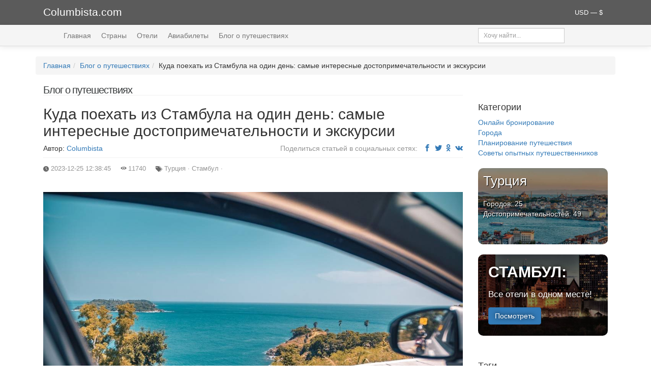

--- FILE ---
content_type: text/html; charset=UTF-8
request_url: https://www.columbista.com/ru/blog/chto-posmotret-okolo-stambula-dostoprimechatelnosti-pljazhi-goroda-priroda
body_size: 21923
content:
    <!DOCTYPE html>
    <html lang="ru-RU" prefix="og: https://ogp.me/ns# article: https://ogp.me/ns/article# profile: https://ogp.me/ns/profile# fb: https://ogp.me/ns/fb#">
    <head>
        <meta charset="UTF-8">
        <meta name="viewport" content="width=device-width, initial-scale=1">
        <meta name="csrf-param" content="_csrf">
<meta name="csrf-token" content="B9u_WapPWWDjRRhDZGcFGK8LuQQpeqPVWCKoxkSJM_Rh6NMs-hlhV9EzX3A3DHJbnz7edEFX4ZYzF8GFIflspQ==">
        <title>Что посмотреть около Стамбула: достопримечательности, пляжи, города, природа – блог о путешествиях</title>
        <link rel="icon" type="image/x-icon" href="/favicon.ico">
        <link rel="alternate" type="application/rss+xml"
              title="Последние статьи Columbista.com" href="/rss">
        <meta property="fb:app_id" content="1527843540858095">
        <meta property="fb:pages" content="516785735153013">
        <meta property="og:site_name" content="Columbista">
        <meta property="twitter:site" content="@columbista">

        <!-- Google tag (gtag.js) -->
        <script async src="https://www.googletagmanager.com/gtag/js?id=UA-8737052-15"></script>
        <script>
            window.dataLayer = window.dataLayer || [];
            function gtag(){dataLayer.push(arguments);}
            gtag('js', new Date());

            gtag('config', 'UA-8737052-15');
        </script>

        <meta name="description" content="Куда поехать из Стамбула: Принцевы острова, Ялова, Троя">
<meta name="keywords" content="куда поехать из Стамбула на один день что посмотреть около Стамбула достопримечательности недалеко от Стамбула пляжи Стамбула куда поехать на море из Стамбула хорошие пляжи около Стамбула Принцевы острова курорт Ялова поездка в Трою">
<meta property="og:type" content="article">
<meta property="og:url" content="https://www.columbista.com/ru/blog/chto-posmotret-okolo-stambula-dostoprimechatelnosti-pljazhi-goroda-priroda">
<meta property="article:author" content="https://www.facebook.com/columbista/">
<meta property="article:published_time" content="2020-09-17 09:56:35">
<meta property="article:modified_time" content="2023-12-25 12:38:45">
<meta property="article:tag" content="Турция">
<meta property="article:tag" content="Стамбул">
<meta property="og:title" content="Куда поехать из Стамбула на один день: самые интересные достопримечательности и экскурсии">
<meta property="og:description" content="Куда поехать из Стамбула: Принцевы острова, Ялова, Троя">
<meta property="twitter:type" content="article">
<meta property="twitter:card" content="summary_large_image">
<meta property="twitter:title" content="Куда поехать из Стамбула на один день: самые интересные достопримечательности и экскурсии">
<meta property="twitter:description" content="Куда поехать из Стамбула: Принцевы острова, Ялова, Троя">
<meta property="og:image" content="https://st-img.columbista.com/data/blog/326/middle_chto-posmotret-okolo-stambula-dostoprimechatelnosti-pljazhi-goroda-priroda.jpg">
<meta property="twitter:image" content="https://st-img.columbista.com/data/blog/326/middle_chto-posmotret-okolo-stambula-dostoprimechatelnosti-pljazhi-goroda-priroda.jpg">
<link href="https://www.columbista.com/ru/blog/chto-posmotret-okolo-stambula-dostoprimechatelnosti-pljazhi-goroda-priroda" rel="canonical">
<link href="https://use.fontawesome.com/releases/v5.9.0/css/all.css" rel="stylesheet">
<link href="/assets/css-compress/baa9c2cbbaea73544b750a45e7736901.css?v=1746560893" rel="stylesheet">    </head>
    <body>
        <div class="wrap">
        <!--noindex-->
        <div class="header_logo">
            <div class="container">
                <div class="col-md-6 col-sm-9 col-xs-7">
                    <a id="logo" href="/" rel="nofollow">Columbista.com</a>                </div>
                <div class="col-md-6 col-sm-3 col-xs-5">
                    <div class="currency_selector dropdown">
                        <div>
                        <a class="dropdown-toggle" data-toggle="dropdown" href="#" role="button" aria-haspopup="true" aria-expanded="false">
                            USD — $                        </a>
                        <ul class="dropdown-menu dropdown-menu-right currenciesMenu">

                                                            <li id="BYN" >
                                    <b>BYN</b> — BYN                                </li>
                                                            <li id="EUR" >
                                    <b>EUR</b> — €                                </li>
                                                            <li id="RUB" >
                                    <b>RUB</b> — руб.                                </li>
                                                            <li id="UAH" >
                                    <b>UAH</b> — грн.                                </li>
                                                            <li id="USD" class="active">
                                    <b>USD</b> — $                                </li>
                            
                        </ul>
                        </div>
                    </div>
                </div>
            </div>
        </div>
        <!--/noindex-->

        <div class="main-container">

            <div class="header-menu">
                <div class="container">
                    <div class="col-lg-9 col-md-8 col-sm-8 col-xs-12">
                        <ul class="main-menu" id="mainMenu" itemscope="itemscope" itemtype="http://schema.org/SiteNavigationElement">
                            <li><a href="/" rel="nofollow">Главная</a></li>
                            <li><a href="/ru/countries" rel="nofollow">Страны</a></li>
                            <li><a href="/ru/hotels" rel="nofollow">Отели</a></li>
                            <li><a href="/ru/aviatickets" rel="nofollow">Авиабилеты</a></li>
                            <li><a href="/ru/blog" rel="nofollow">Блог о путешествиях</a></li>
                        </ul>
                    </div>
                    <div class="col-lg-3 col-md-4 col-sm-4 hidden-xs">

                        <div class="input-group input-group-sm search">
                            <input type="text" class="form-control" id="header_search" placeholder="Хочу найти...">
                        </div>

                    </div>

                </div>
            </div>

            <br>
            <div class="container">

                
                <ul class="breadcrumb" itemscope="" itemtype="http://schema.org/BreadcrumbList"><li itemprop="itemListElement" itemscope itemtype="http://schema.org/ListItem"><span itemprop="name"><a href="/" rel="nofollow">Главная</a></span><meta itemprop="position" content="1" /><link itemprop="item" href="https://www.columbista.com" /></li><li itemprop="itemListElement" itemscope itemtype="http://schema.org/ListItem"><span itemprop="name"><a href="/ru/blog" rel="nofollow">Блог о путешествиях</a></span><meta itemprop="position" content="2" /><link itemprop="item" href="https://www.columbista.com/ru/blog" /></li><li itemprop="itemListElement" itemscope itemtype="http://schema.org/ListItem"><span itemprop="name">Куда поехать из Стамбула на один день: самые интересные достопримечательности и экскурсии</span><meta itemprop="position" content="3" /><link itemprop="item" href="https://www.columbista.com/ru/blog/chto-posmotret-okolo-stambula-dostoprimechatelnosti-pljazhi-goroda-priroda" /></li></ul>                            </div>

            

<div class="container" itemscope itemtype="http://schema.org/BlogPosting">
    <meta itemprop="inLanguage" content="ru-RU">
    <meta itemprop="name" content="Блог о путешествиях">
    <meta itemprop="datePublished" content="2020-09-17">
    <meta itemprop="dateCreated" content="2020-09-17">
    <link itemprop="schemaVersion" href="http://schema.org/version/3.3/">
    <link itemprop="url" href="https://www.columbista.com/ru/blog/chto-posmotret-okolo-stambula-dostoprimechatelnosti-pljazhi-goroda-priroda">
    <span itemprop="author" itemscope itemtype="http://schema.org/Person">
        <meta itemprop="name" content="Columbista">
    </span>
    <span itemprop="publisher" itemscope itemtype="http://schema.org/Organization">
        <meta itemprop="name" content="Columbista">
        <span itemprop="logo" itemscope itemtype="http://schema.org/ImageObject">
            <link itemprop="url" href="//st-img.columbista.com/img/columbista-logo.png">
            <link itemprop="thumbnail" href="//st-img.columbista.com/img/columbista-logo.png">
        </span>
    </span>
    

    <link itemprop="mainEntityOfPage" href="https://www.columbista.com/ru/blog/chto-posmotret-okolo-stambula-dostoprimechatelnosti-pljazhi-goroda-priroda">
    <div class="blog col-md-9">
        <h4>Блог о путешествиях</h4>


        <div class="post clearfix"><div class="blog_header">
                <h1 itemprop="headline">Куда поехать из Стамбула на один день: самые интересные достопримечательности и экскурсии</h1>

                <div class="post-meta">
                    <div class="row header-view">
                        <div class="col-md-4 col-sm-4">
                            Автор: <a href="/ru/blog/author/1" rel="nofollow">Columbista</a>                        </div>
                        <div class="col-md-8 col-sm-8 social-share">
                            Поделиться статьей в социальных сетях:
                            <!--noindex--><span><a class="social-network" href="http://www.facebook.com/sharer.php?u=https%3A%2F%2Fwww.columbista.com%2Fru%2Fblog%2Fchto-posmotret-okolo-stambula-dostoprimechatelnosti-pljazhi-goroda-priroda" rel="noopener" target="_blank"><i class="si si-facebook"></i></a><a class="social-network" href="http://twitter.com/share?url=https%3A%2F%2Fwww.columbista.com%2Fru%2Fblog%2Fchto-posmotret-okolo-stambula-dostoprimechatelnosti-pljazhi-goroda-priroda&amp;text=%D0%9A%D1%83%D0%B4%D0%B0+%D0%BF%D0%BE%D0%B5%D1%85%D0%B0%D1%82%D1%8C+%D0%B8%D0%B7+%D0%A1%D1%82%D0%B0%D0%BC%D0%B1%D1%83%D0%BB%D0%B0%3A+%D0%9F%D1%80%D0%B8%D0%BD%D1%86%D0%B5%D0%B2%D1%8B+%D0%BE%D1%81%D1%82%D1%80%D0%BE%D0%B2%D0%B0%2C+%D0%AF%D0%BB%D0%BE%D0%B2%D0%B0%2C+%D0%A2%D1%80%D0%BE%D1%8F&amp;via=columbista" rel="noopener" target="_blank"><i class="si si-twitter"></i></a><a class="social-network" href="https://connect.ok.ru/offer?url=https%3A%2F%2Fwww.columbista.com%2Fru%2Fblog%2Fchto-posmotret-okolo-stambula-dostoprimechatelnosti-pljazhi-goroda-priroda&amp;title=%D0%9A%D1%83%D0%B4%D0%B0+%D0%BF%D0%BE%D0%B5%D1%85%D0%B0%D1%82%D1%8C+%D0%B8%D0%B7+%D0%A1%D1%82%D0%B0%D0%BC%D0%B1%D1%83%D0%BB%D0%B0+%D0%BD%D0%B0+%D0%BE%D0%B4%D0%B8%D0%BD+%D0%B4%D0%B5%D0%BD%D1%8C%3A+%D1%81%D0%B0%D0%BC%D1%8B%D0%B5+%D0%B8%D0%BD%D1%82%D0%B5%D1%80%D0%B5%D1%81%D0%BD%D1%8B%D0%B5+%D0%B4%D0%BE%D1%81%D1%82%D0%BE%D0%BF%D1%80%D0%B8%D0%BC%D0%B5%D1%87%D0%B0%D1%82%D0%B5%D0%BB%D1%8C%D0%BD%D0%BE%D1%81%D1%82%D0%B8+%D0%B8+%D1%8D%D0%BA%D1%81%D0%BA%D1%83%D1%80%D1%81%D0%B8%D0%B8&amp;description=%D0%9A%D1%83%D0%B4%D0%B0+%D0%BF%D0%BE%D0%B5%D1%85%D0%B0%D1%82%D1%8C+%D0%B8%D0%B7+%D0%A1%D1%82%D0%B0%D0%BC%D0%B1%D1%83%D0%BB%D0%B0%3A+%D0%9F%D1%80%D0%B8%D0%BD%D1%86%D0%B5%D0%B2%D1%8B+%D0%BE%D1%81%D1%82%D1%80%D0%BE%D0%B2%D0%B0%2C+%D0%AF%D0%BB%D0%BE%D0%B2%D0%B0%2C+%D0%A2%D1%80%D0%BE%D1%8F&amp;imageUrl=https%3A%2F%2Fst-img.columbista.com%2Fdata%2Fblog%2F326%2Fmiddle_chto-posmotret-okolo-stambula-dostoprimechatelnosti-pljazhi-goroda-priroda.jpg" rel="noopener" target="_blank"><i class="si si-odnoklassniki"></i></a><a class="social-network" href="http://vk.com/share.php?url=https%3A%2F%2Fwww.columbista.com%2Fru%2Fblog%2Fchto-posmotret-okolo-stambula-dostoprimechatelnosti-pljazhi-goroda-priroda&amp;title=%D0%9A%D1%83%D0%B4%D0%B0+%D0%BF%D0%BE%D0%B5%D1%85%D0%B0%D1%82%D1%8C+%D0%B8%D0%B7+%D0%A1%D1%82%D0%B0%D0%BC%D0%B1%D1%83%D0%BB%D0%B0+%D0%BD%D0%B0+%D0%BE%D0%B4%D0%B8%D0%BD+%D0%B4%D0%B5%D0%BD%D1%8C%3A+%D1%81%D0%B0%D0%BC%D1%8B%D0%B5+%D0%B8%D0%BD%D1%82%D0%B5%D1%80%D0%B5%D1%81%D0%BD%D1%8B%D0%B5+%D0%B4%D0%BE%D1%81%D1%82%D0%BE%D0%BF%D1%80%D0%B8%D0%BC%D0%B5%D1%87%D0%B0%D1%82%D0%B5%D0%BB%D1%8C%D0%BD%D0%BE%D1%81%D1%82%D0%B8+%D0%B8+%D1%8D%D0%BA%D1%81%D0%BA%D1%83%D1%80%D1%81%D0%B8%D0%B8&amp;description=%D0%9A%D1%83%D0%B4%D0%B0+%D0%BF%D0%BE%D0%B5%D1%85%D0%B0%D1%82%D1%8C+%D0%B8%D0%B7+%D0%A1%D1%82%D0%B0%D0%BC%D0%B1%D1%83%D0%BB%D0%B0%3A+%D0%9F%D1%80%D0%B8%D0%BD%D1%86%D0%B5%D0%B2%D1%8B+%D0%BE%D1%81%D1%82%D1%80%D0%BE%D0%B2%D0%B0%2C+%D0%AF%D0%BB%D0%BE%D0%B2%D0%B0%2C+%D0%A2%D1%80%D0%BE%D1%8F&amp;image=https%3A%2F%2Fst-img.columbista.com%2Fdata%2Fblog%2F326%2Fmiddle_chto-posmotret-okolo-stambula-dostoprimechatelnosti-pljazhi-goroda-priroda.jpg" rel="noopener" target="_blank"><i class="si si-vk"></i></a></span><!--/noindex-->                        </div>
                    </div>
                </div>
                <ul class="post-meta">
                    <li class="date" itemprop="dateModified" content="2023-12-25">2023-12-25 12:38:45</li>
                                            <li class="views">11740</li>
                                                                <li class="tags" itemprop="keywords">
                                                            <a href="/ru/blog/tag/turkey" rel="nofollow">Турция</a> ·
                                                            <a href="/ru/blog/tag/istanbul" rel="nofollow">Стамбул</a> ·
                                                    </li>
                                    </ul>
            </div>

                        <div itemprop="interactionStatistic" itemscope itemtype="http://schema.org/InteractionCounter">
                <meta itemprop="interactionType" content="http://schema.org/ViewAction"/>
                <meta itemprop="userInteractionCount" content="11740" />
            </div>
            
            <div class="post-entry">

                                    <link itemprop="thumbnailUrl" href="https://www.columbista.com/data/blog/326/small_chto-posmotret-okolo-stambula-dostoprimechatelnosti-pljazhi-goroda-priroda.jpg">
                    <div itemprop="image" itemscope itemtype="http://schema.org/ImageObject">
                        <img src="//st-img.columbista.com/data/blog/326/middle_chto-posmotret-okolo-stambula-dostoprimechatelnosti-pljazhi-goroda-priroda.jpg"
                             alt="Что посмотреть около Стамбула: достопримечательности, пляжи, города, природа" class="image" itemprop="url">
                        <link itemprop="thumbnail" href="https://st-img.columbista.com/data/blog/326/small_chto-posmotret-okolo-stambula-dostoprimechatelnosti-pljazhi-goroda-priroda.jpg">
                                                    <div class="photo_author">Автор фото: <span itemprop="author" itemscope itemtype="http://schema.org/Person"><span itemprop="name">Vitaly Sacred on Unsplash</span></span></div>
                                            </div><br>
                
                <div itemprop="articleBody">
                    <p>Здорово, когда все стамбульские достопримечательности осмотрены и улицы исхожены, а до конца отдыха еще пара дней. Значит пришло время увидеть нечто большее. Рассказываем о самых популярных вариантах для поездки за город на один-два дня. Прогулки на катере, релакс в минеральных источниках, живописных пляжах и развалины древних городов &mdash; каждый найдет развлечение по душе.</p><p>В нашем списке и организованные экскурсии и идеи для самостоятельного путешествия.</p><h2>Прогулка на катере по Босфорскому проливу</h2><p><img alt="" class="image" src="/data/upload/files/yachting_along_bosphorus.jpg" loading="lazy"></p><p style="color: rgb(170, 170, 170); font-style: italic;">Автор:&nbsp;Meri&ccedil; Dağlı&nbsp;on&nbsp;Unsplash</p><p>Лучший способ насладиться Стамбулом &mdash; увидеть его с воды. Такое путешествие поможет вам соединить впечатления о Европейской и Азиатской частях Стамбула воедино, наслаждаясь попутным ветром, солеными брызгами и криками чаек.</p><p>В этом деле лучшим другом станут круизные катера, которые отправляются от большинства городских причалов. Вы можете купить билет на паром прямо на причале, можете заказать ее заранее онлайн, а можете арендовать яхту и планировать маршрут прямо на ходу.</p><div class="widget">
<p><script src="https://c21.travelpayouts.com/content?promo_id=1501&shmarker=89669&activity=https%3A%2F%2Fwww.sputnik8.com%2Fru%2Fistanbul%2Factivities%2F24419-romantika-na-bosfore-progulka-na-yahte-klassa-lyuks&locale=ru&width=100&topbar=false&disable_logo=true&transparent=true&no_borders=true&powered_by=false" charset="utf-8" async="true"></script></p>
</div><p>Можно украсить яхту на ваш вкус, добавить напитки и закуски &mdash; любой каприз. <a href="https://tp.media/r?marker=89669&amp;p=656&amp;u=https%3A%2F%2Fwww.sputnik8.com%2Fru%2Fistanbul%2Factivities%2F24419-romantika-na-bosfore-progulka-na-yahte-klassa-lyuks%3Futm_campaign%3Dtpoid_89669%26utm_content%3Dtpoid_89669%26utm_medium%3Daffiliate%26utm_source%3Daffiliate_151%26utm_tpocontent%3D%23%3Fevent_date%3D2023-12-26%26option_id%3D24419%26event_id%3D10" rel="nofollow" target="_blank">Прогулка на яхте класса люкс</a> стоит 275 евро, а <a href="https://tp.media/r?marker=89669&amp;p=652&amp;u=https%3A%2F%2Fexperience.tripster.ru%2Fexperience%2F17337%2F" rel="nofollow" target="_blank">вдоволь накататься на обычном круизном кораблике</a> любуясь шедеврами стамбульской архитектуры можно всего за 25-30 евро.</p><p><img alt="" class="image" src="/data/upload/files/istanbul_from_water.jpg" loading="lazy"></p><p style="color: rgb(170, 170, 170); font-style: italic;">Автор:&nbsp;Mihai Surdu&nbsp;on&nbsp;Unsplash</p><p>Еще один вариант &mdash; индивидуальная экскурсия, рассчитанная на группу из 2-3 человек. Она длится несколько часов и сопровождается рассказом частного гида. Например</p><p><a href="https://tp.media/r?marker=89669&amp;p=652&amp;u=https%3A%2F%2Fexperience.tripster.ru%2Fexperience%2F4129%2F" rel="nofollow" target="_blank">Прогулка-экскурсия &laquo;Сокровища Босфора&raquo;</a> стоит 250&nbsp;евро за компанию из 3 человек. Путешествие длится 3 с половиной часа. Прогулка начинается на одной из набережных в районе Арнавуткёй, где вы полюбуетесь особняками в османском стиле и грациозными яхтами. Затем экскурсовод расскажет вам о старой крепости Румели Хисары, с террас которой открывается потрясающий панорамный вид на Стамбул. Затем кораблик причалит к одной из прибрежных кофеен бухты Бебек, где вы попробуете крепкий турецкий кофе с традиционными сладостями. Прогулка закончится в богемном районе Ортакёе у моста Босфор &mdash; прекрасное место для того, чтобы купить подарки себе и близким, погулять по нарядным улицам и выбрать ресторан на вечер.&nbsp;</p><p>Ну и самый простой вариант - просто пойти на один из городских причалов и сесть на городской паром, который перевозит и городских жителей, и туристов и плыть, куда глаза глядят, ну и куда маршрут лежит, конечно.</p><h3>Другие экскурсии по Босфорскому заливу</h3><ul>
	<li><a href="https://tp.media/r?marker=89669&amp;p=652&amp;u=https%3A%2F%2Fexperience.tripster.ru%2Fexperience%2F17337%2F" rel="nofollow" target="_blank">Путешествие по Золотому Рогу и Босфору</a> за 30&nbsp;евро за одного человека</li>
	<li><a href="https://tp.media/r?marker=89669&amp;p=652&amp;u=https%3A%2F%2Fexperience.tripster.ru%2Fexperience%2F11670%2F" rel="nofollow" target="_blank">Город двух континентов: все главные места Стамбула за один день</a> за 90&nbsp;евро за одного человека</li>
	<li><a href="https://tp.media/r?marker=89669&amp;p=656&amp;u=https%3A%2F%2Fwww.sputnik8.com%2Fru%2Fistanbul%2Factivities%2F25799-nochnoy-kruiz-po-bosforu-na-teplohode" rel="nofollow" target="_blank">Ночной круиз по Босфору на теплоходе</a> за 45&nbsp;евро за одного человека</li>
	<li><a href="https://tp.media/r?marker=89669&amp;p=652&amp;u=https%3A%2F%2Fexperience.tripster.ru%2Fexperience%2F20127%2F" rel="nofollow" target="_blank">Европейский и Азиатский Стамбул на авто + круиз по Босфору</a> за 300&nbsp;евро за экскурсию для 1-4 человек</li>
</ul><h2>Отдых на минеральных водах курорта Ялова</h2><p><img alt="" class="image" src="/data/upload/files/hot_springs_yalova.jpg" loading="lazy"></p><p style="color: rgb(170, 170, 170); font-style: italic;">Автор:&nbsp;Siora Photography&nbsp;on&nbsp;Unsplash</p><p>Минеральный курорт Ялова (Yalova) расположен в 110 км от Стамбула и это идеальное место для спа-отдыха. Сами источники находятся в горном ущелье на берегу залива и окружены тропическим садом, в котором растут сотни экзотических растений. В общем настоящая находка для тех, кто мечтал побыть на природе, оздоровиться в минеральных ваннах, подышать морским воздухом и насладиться горными пейзажами. Ну и прогулки по горам никто не отменял.</p><p>На курорте вас ждут собственно термальные источники, несколько бассейнов с термальной водой, ледяная купель, комплекс саун и спа-салон, где можно сделать массаж или провести косметические процедуры.</p><p>Ялова &mdash; не только источники, но и уютный городок, в котором можно остановиться на несколько дней. Здесь вас ждут комфортные отели, симпатичные кафе с открытыми террасами, россыпь свежих фруктов на прилавках и классическое турецкое гостеприимство.</p><p>К лучшим отелям города можно отнести <a href="https://www.booking.com/hotel/tr/saray-termal.ru.html?aid=851003" rel="nofollow" target="_blank">Thermal Saray Hotel &amp; Spa Yalova</a>, где кроме комфортных номеров вас ждет также бассейн с термальной водой и баня, а также <a href="https://www.booking.com/hotel/tr/limak-thermal-boutique.ru.html?851003" rel="nofollow" target="_blank">Limak Thermal Boutique Hotel</a>, окруженный сосновым лесом. К услугам гостей просторные номера, оформленные в стиле барокко, спа-салон с бассейнами и саунами, а также турецкий ресторан и французская булочная.</p><p>Самый простой способ добраться до Яловы &mdash; паром. Он отправляется из Стамбула от причалов Kabataş, Yenikapı и Bostancı. Время в пути чуть больше двух часов, проезд стоит 4-5 евро в одну сторону.</p><p>Если не хотите самостоятельно покупать билеты на паром, искать причал и выбирать отель, можете купить экскурсию <a href="https://tp.media/r?marker=89669&amp;p=652&amp;u=https%3A%2F%2Fexperience.tripster.ru%2Fexperience%2F14729%2F" rel="nofollow" target="_blank">Из Стамбула на&nbsp;курорт Ялова Термаль</a>. Экскурсия стоит 69&nbsp;евро за одного человека. Поездка длится около 10 часов и включает в себя трансфер в обе стороны, входной билет в термальные бассейны и хаммам, а также обед. За дополнительную плату после отдыха можно устроить себе сеанс массажа, поужинать в панорамном ресторане, погулять по парку и купить местных сладостей.</p><div class="widget">
<p><script src="//c11.travelpayouts.com/content?promo_id=4222&shmarker=89669&experiences=15322&order=top&num=1&widget_template=horizontal-list&width=100%25&bg_color=&logo=false&widgetbar=false&widgetbar_delay=&widgetbar_position=top&powered_by=false" charset="utf-8"></script></p>
</div><h2>Путешествие на Принцевы острова</h2><p><img alt="" class="image" src="/data/upload/files/adalar.jpg" loading="lazy"></p><p style="color: rgb(170, 170, 170); font-style: italic;">Автор:&nbsp;Mert Kahveci&nbsp;on&nbsp;Unsplash</p><p>Принцевы острова или Адалары расположены в часе пути на пароме от Стамбула. Это любимое место для отдыха местных жителей и искушенных туристов. Здесь вас ждут сосновые леса, галечно-песчаные пляжи, роскошные отели в османском стиле, отличные рестораны и захватывающие панорамы.</p><p>Раньше на Адалары отправляли неугодных властям граждан. Потом одумались, оценили местные красоты и сделали из места ссылки модный курорт. Власти так заботятся о экологии, что даже запретили на островах бензиновый транспорт. Передвигаться можно только пешком, на электрокарах, велосипедах или конных упряжках. Но острова небольшие, так что дискомфорта нет никакого, а вот романтики более чем достаточно.</p><p>Самые популярные острова &mdash; Бююкада и Хейбелиада. Там лучше всего развита инфраструктура &mdash; можно остановиться в стильном отеле, например <a href="https://www.booking.com/hotel/tr/splendid-palace.ru.html?aid=851003" rel="nofollow" target="_blank">Splendid Palace</a>&nbsp;с большими окнами и потрясающими историческими интерьерами, поужинать в хорошем ресторане с живой музыком, скажем Secret Garden Restaurant, отдохнуть на пляже с хорошим сервисом, для этого подойдет популярный Blue Beach или тихий Aya Nikola. Есть еще два острова поменьше, Бургазада и Кыналыада. Там нет отелей, поэтому если туда и ехать, то на один день. Но что это будет за день &mdash; полный чистейшего воздуха, шума соснового леса и морского прибоя.</p><p>Добраться до Принцевых островов можно самостоятельно или в составе экскурсии.</p><p>Паромы на Принцевы острова несколько раз в день отправляются от паромных станций в районе Кадыкей и Каракей. В принципе вы можете посетить несколько островов за один раз, потому что паром сначала останавливается на Хейбейлиаде, а потом плывет еще несколько минут до Бююкады. Вы можете доплыть до одного острова, выйти погулять, потом дождаться следующего парома, доплыть до другого острова и оттуда уже вернуться на пароме в Стамбул.&nbsp;</p><blockquote>
<p>Подробнее о том, где купить билет и сколько это стоит мы писали в статье <a href="https://www.columbista.com/ru/blog/pljazhnyj-otdyh-v-stambule-printsevy-ostrova" rel="nofollow" target="_blank">Принцевы острова: где находятся, как добраться, какой отель выбрать</a>.</p>
</blockquote><p><img alt="" class="image" src="/data/upload/files/adalar_heybeliada.jpg" loading="lazy"></p><p style="color: rgb(170, 170, 170); font-style: italic;">Автор:&nbsp;Mihai Surdu&nbsp;on&nbsp;Unsplash</p><p>Экскурсия <a href="https://tp.media/r?marker=89669&amp;p=652&amp;u=https%3A%2F%2Fexperience.tripster.ru%2Fexperience%2F30655%2F" rel="nofollow" target="_blank">Из Стамбула на Принцевы острова</a>&nbsp;стоит 199&nbsp;евро за одного человека и длится 5 часов. Экскурсовод встретит вас на причале острова Бююкада острова Бююкада, покажет&nbsp;все самые интересные достопримечательности острова: греческий сиротский приют, который похож на настоящий дом с привидениями,&nbsp;церковь Святого Георгия, синагогу, армянскую церковь, католический собор. Вы поднимитесь на смотровую площадку, откуда открывается волшебный вид на море и соседние острова, и, если захотите, покатаетесь на фаэтоне по узким улочкам города. Прогулка будет проходить под интересные рассказы гида о местных традициях, так что вы на какое-то время почувствуете себя местным жителем. Добавит&nbsp;красок дегустация десертов, приготовленных по старинным рецептам и шикарные виды с террасы кафе. А если вы находитесь в поиске чего-то действительно роскошного - <a href="https://tp.media/r?marker=89669&amp;p=652&amp;u=https%3A%2F%2Fexperience.tripster.ru%2Fexperience%2F32876%2F" rel="nofollow" target="_blank">отправьтесь на Принцевы острова на частной яхте</a>.</p><h3>Другие экскурсии на Принцевы острова</h3><ul>
	<li><a href="https://tp.media/r?marker=89669&amp;p=652&amp;u=https%3A%2F%2Fexperience.tripster.ru%2Fexperience%2F22784%2F" rel="nofollow" target="_blank">Самый зеленый из Принцевых островов</a> за 200 евро за экскурсию для 1-4 человек</li>
	<li><a href="https://tp.media/r?marker=89669&amp;p=652&amp;u=https%3A%2F%2Fexperience.tripster.ru%2Fexperience%2F22618%2F%3Futm_campaign%3Daffiliates%26utm_medium%3Dlink%26utm_source%3Dtravelpayouts" rel="nofollow" target="_blank">Фотопрогулка по Принцевым островам</a> за 220 евро за экскурсию для 1-3 человек</li>
	<li><a href="https://tp.media/r?marker=89669&amp;p=652&amp;u=https%3A%2F%2Fexperience.tripster.ru%2Fexperience%2F18599%2F%3Futm_campaign%3Daffiliates%26utm_medium%3Dlink%26utm_source%3Dtravelpayouts" rel="nofollow" target="_blank">Вино и сыр по-турецки</a> за 150 евро за экскурсию для 1-6 человек</li>
	<li><a href="https://tp.media/r?marker=89669&amp;p=652&amp;u=https%3A%2F%2Fexperience.tripster.ru%2Fexperience%2F18654%2F%3Futm_campaign%3Daffiliates%26utm_medium%3Dlink%26utm_source%3Dtravelpayouts%23" rel="nofollow" target="_blank">Экотур по Принцевым островам на велосипеде и пешком</a>&nbsp;за 85 евро за одного человека</li>
</ul><h2>Поездка на пляж Узунья</h2><h2><img alt="" class="image" src="/data/upload/files/uzunya_beach.jpg" loading="lazy"></h2><p style="color: rgb(170, 170, 170); font-style: italic;">Автор:&nbsp;Mehmet Belet&nbsp;on&nbsp;Unsplash</p><p>Стамбул &mdash; многомилионный мегаполис и сюда едут далеко не за пляжным отдыхом. Тем не менее отличные пляжи есть всего в часе езды. Про Принцевы острова мы уже рассказали, на очереди еще несколько живописных пляжей.</p><p>Красивый пляж Узунья расположен в 40 км от Стамбула в тихой бухте. Туда стоит ехать за сочетанием изумрудного соснового леса и синих морских волн, за плеском волн и криками чаек, а также за хорошим сервисом и огромным выбором пляжных развлечений.</p><p>Любители спокойного отдыха смогут расслабиться на удобных шезлонгах, а те, кто не любит сидеть на месте, могут заняться серфингом, дайвингом, покататься на водных лыжах или повеселиться на банане. На пляже есть несколько ресторанов и пляжных баров, а неподалеку даже есть место для кемпинга, если вы хотите проводить закат и встретить рассвет.</p><p>К сожалению отелей поблизости нет, но несколько отличных вариантов есть в соседней деревне Килиос.</p><p><img alt="" class="image" src="/data/upload/files/uzunya.jpg" loading="lazy"></p><p style="color: rgb(170, 170, 170); font-style: italic;">Автор:&nbsp;Mert Kahveci&nbsp;on&nbsp;Unsplash</p><div class="widget">
<p><script src="//c11.travelpayouts.com/content?promo_id=4222&shmarker=89669&experiences=18645&order=top&num=1&widget_template=horizontal-list&width=100%25&bg_color=&logo=false&widgetbar=false&widgetbar_delay=&widgetbar_position=top&powered_by=false" charset="utf-8"></script></p>
</div><p>на пляж можно поехать на такси или самостоятельно. Если&nbsp;решите ехать сами, то в Стамбуле садитесь на автобус до деревни Kilyos, а оттуда пять минут на такси до Uzunya Beach Club. Входной билет на пляж стоит 5 евро в будние дни и 7 евро в выходные.</p><p>Около деревни Килиос есть еще несколько хороших пляжей. Например чистый песчаный Burc Beach, модный Solar Beach, где можно отдохнуть у бассейна и заняться водными видами спорта, или экзотический Kısırka Village Beach, расположенный около деревни Kısırka. Там вас будут ждать необычные песчано-каменные ландшафты, свежий воздух и ласковое море. В общем если вы в Стамбуле и не знаете, куда поехать на море &mdash; здесь вы найдете и чистые пляжи, и отличную инфраструктуру и недорогие приморские отели.</p><p>Например комфортный <a href="https://www.booking.com/hotel/tr/erzurumlu-otel.ru.html?aid=851003" rel="nofollow" target="_blank">Erzurumlu Hotel</a>, который стоит в 10 минутах ходьбы от песчаного Burc Beach, или роскошный <a href="https://www.booking.com/hotel/tr/kilya.ru.html?aid=851003" rel="nofollow" target="_blank">Kilya Hotel</a>, из панорамных окон которого открывается волшебный вид на Solar Beach, а живописный пляж Узунья находится в 5 км от отеля.</p><h2>Прогулка по истории Древней Греции в Трое</h2><p><img alt="" class="image" src="/data/upload/files/troyan_battle.jpg" loading="lazy"></p><p style="color: rgb(170, 170, 170); font-style: italic;">Автор: David Dorren on flickr</p><p>Троя сошла со страниц Илиады и знакома даже тем, кто книги читать не любит.</p><p>Гомер говорит, что все началось с того, что в Трое родилась самая прекрасная женщина в мире, Елена Троянская. Кроме красоты она известна также тем, что она была дочерью Зевса (но это не точно), а в женихи к ней сватался сам Одиссей. Но Одиссей Елене не понравился, а понравился Менелай. Жили они долго и счастливо, но мимо города на всеобщую беду проплывал греческий красавец Парис. Елена понравилась ему, он понравился Елене и как-то так вышло, что Парис Елену похитил, чем очень сильно разозлил Менелая. Так началась Троянская война.</p><p>Война длилась десять лет, в ней принимали участие и Менелай с Парисом, и Одиссей, и Ахиллес, и Гектор, последние двое погибли и каждый по-своему трагично. В итоге погибает даже Парис и Елена выходит замуж за его брата. Чтобы покончить со всем этим изобретательные греки соорудили всем известного деревянного коня и дальше мы знаем, чем все завершилось.</p><p>Современные историки считают, что Троянская война действительно происходила, но вот что именно послужило ее причиной так и не удалось установить.<br>
Как бы там ни было, что может быть прекраснее, чем прогулка по местам, сошедших со страниц Илиады?</p><p>Конечно от Трои остались одни развалины, но местные жители постарались воссоздать атмосферу былого могущества. Для удовольствия гостей города при входе даже поставили огромного Троянского коня. За отдельную плату можно забраться внутрь.</p><p><img alt="" class="image" src="/data/upload/files/trojan_horse.jpg" loading="lazy"></p><p>Можно добраться до Трои самостоятельно, а можно приехать в составе экскурсии.</p><p>Троя находится в 365 км от Стамбула. Ближайший к ней город называется Чанаккале (&Ccedil;anakkale) и находится в 30 км от Трои. До Чанакалле можно добраться на автобусе из Стамбула. Автобус отправляется с вокзала Alibeyk&ouml;y Otogarı. Проезд стоит 12-15 евро в одну сторону. Из Чанаккале до Трои можно доехать на местном автобусе или такси за пару евро.</p><p><img alt="" class="image" src="/data/upload/files/turkey_sand_beach.jpg" loading="lazy"></p><p style="color: rgb(170, 170, 170); font-style: italic;">Автор:&nbsp;engin akyurt&nbsp;on&nbsp;Unsplash</p><p>Если вы хотите задержаться в древнем городе, остановитесь в Чанаккале. Например в комфортном <a href="https://www.booking.com/hotel/tr/sunsan.ru.html?aid=851003" rel="nofollow" target="_blank">Sunsan Hotel</a>, который расположен в первой линии, современном <a href="https://www.booking.com/hotel/tr/tusan.ru.html?aid=851003" rel="nofollow" target="_blank">Troia Tusan Hotel</a>, из окон которого открывается вид на сосновый лес и море, или стильном <a href="https://www.booking.com/hotel/tr/cura.ru.html?aid=851003" rel="nofollow" target="_blank">Hotel Cura</a>, из номеров которого можно любоваться городом и горами.</p><div class="widget">
<p><script src="//c11.travelpayouts.com/content?promo_id=4222&shmarker=89669&experiences=21208&order=top&num=1&widget_template=horizontal-list&width=100%25&bg_color=&logo=false&widgetbar=false&widgetbar_delay=&widgetbar_position=top&powered_by=false" charset="utf-8"></script></p>
</div><p>Экскурсия <a href="https://tp.media/r?marker=89669&amp;p=652&amp;u=https%3A%2F%2Fexperience.tripster.ru%2Fexperience%2F21208%2F" rel="nofollow" target="_blank">Путешествие в Трою</a> стоит 109&nbsp;евро за одного человека и длится более 12 часов. В цену включен проезд из Стамбула и обратно, входной билет в город и комплексный обед. Прогулка по городу проходит в сопровождении профессионального гида, который своими рассказами оживит древние легенды.</p>
<br>

                                    </div>

                                    <p>&nbsp;</p>
                    <h3>Статьи по теме, которые возможно вас заинтересуют: </h3>
                    <table class="table table-hover blogRelatedPosts">
                        <tbody>
                                                    <tr>
                                <td class="image">
                                                                            <a href="/ru/blog/marshrut-po-stambulu-kuda-pojti-chto-posmotret">
                                            <img src="//st-img.columbista.com/data/blog/323/small_marshrut-po-stambulu-kuda-pojti-chto-posmotret.jpg"
                                                 alt="Маршрут по Стамбулу: куда пойти, что посмотреть"
                                                 title="Маршрут по Стамбулу: куда пойти, что посмотреть"
                                                 loading="lazy"
                                            ></a>
                                                                    </td>
                                <td>
                                    <a href="/ru/blog/marshrut-po-stambulu-kuda-pojti-chto-posmotret">
                                        <b>Где погулять в Стамбуле: маршрут по городу и самые интересные достопримечательности</b><br><br>
                                        Стамбул — город тысячи лиц. Здесь Европа и Азия, христианство и ислам, взлеты и падения, история и современность. Это единственный город мира, расположенный одновременно на двух континентах. Стамбул был столицей трех величайших мировых империй — Римской, Византийской и Османской и стены города пропитаны славой минувших веков.
Европа здесь отделена от Азии проливом Босфор и такое разделение только придает городу шарма.<br><br>

                                        <span class="btn btn-sm btn-info">читать статью</span>
                                    </a>
                                </td>
                            </tr>
                                                    <tr>
                                <td class="image">
                                                                            <a href="/ru/blog/pljazhnyj-otdyh-v-stambule-printsevy-ostrova">
                                            <img src="//st-img.columbista.com/data/blog/324/small_pljazhnyj-otdyh-v-stambule-printsevy-ostrova.jpg"
                                                 alt="Пляжный отдых в Стамбуле: Принцевы острова"
                                                 title="Пляжный отдых в Стамбуле: Принцевы острова"
                                                 loading="lazy"
                                            ></a>
                                                                    </td>
                                <td>
                                    <a href="/ru/blog/pljazhnyj-otdyh-v-stambule-printsevy-ostrova">
                                        <b>Принцевы острова: где находятся, как добраться, какой отель выбрать</b><br><br>
                                        Чем заняться в Стамбуле, когда все достопримечательности уже осмотрены? Куда в Стамбуле поехать на пляж? Как нестандартно развлечься в Стамбуле? Ответ на все эти вопросы один — поехать на Принцевы острова или, как их тут называют, Адалары.<br><br>

                                        <span class="btn btn-sm btn-info">читать статью</span>
                                    </a>
                                </td>
                            </tr>
                                                    <tr>
                                <td class="image">
                                                                            <a href="/ru/blog/chto-delat-v-stambule-razvlechenija-dostoprimechatelnosti-eda">
                                            <img src="//st-img.columbista.com/data/blog/327/small_chto-delat-v-stambule-razvlechenija-dostoprimechatelnosti-eda.jpg"
                                                 alt="Что делать в Стамбуле: развлечения, достопримечательности, еда"
                                                 title="Что делать в Стамбуле: развлечения, достопримечательности, еда"
                                                 loading="lazy"
                                            ></a>
                                                                    </td>
                                <td>
                                    <a href="/ru/blog/chto-delat-v-stambule-razvlechenija-dostoprimechatelnosti-eda">
                                        <b>Чем заняться в Стамбуле: 10 вещей, которые нужно сделать обязательно</b><br><br>
                                        Стамбул — это величие Айя-Софии, изящество мечети Сулеймание, роскошь дворца Долмабахче. Стамбул — это гомон Гранд-Базара, шум улицы Истикляль и крики чаек над Босфором. Стамбул — это пряный аромат кофе, пьянящий кальянный дух и шлейф специй, струящийся по улицам.
Рассказываем, чем заняться в Стамбуле, чтобы увидеть его красоту, услышать его голос и почувствовать его запах.<br><br>

                                        <span class="btn btn-sm btn-info">читать статью</span>
                                    </a>
                                </td>
                            </tr>
                                                    <tr>
                                <td class="image">
                                                                            <a href="/ru/blog/luchshie-oteli-stambula-s-vidom-na-more-i-istoricheskij-tsentr-goroda">
                                            <img src="//st-img.columbista.com/data/blog/328/small_luchshie-oteli-stambula-s-vidom-na-more-i-istoricheskij-tsentr-goroda.jpg"
                                                 alt="Лучшие отели Стамбула с видом на море и исторический центр города"
                                                 title="Лучшие отели Стамбула с видом на море и исторический центр города"
                                                 loading="lazy"
                                            ></a>
                                                                    </td>
                                <td>
                                    <a href="/ru/blog/luchshie-oteli-stambula-s-vidom-na-more-i-istoricheskij-tsentr-goroda">
                                        <b>Топ-5 лучших отелей в центре Стамбула с видом на море</b><br><br>
                                        В Стамбуле нужно жить в центре, но при этом недалеко от моря. Чтобы каждое утро выходить на балкон с чашечкой ароматного крепкого кофе, жмуриться от солнца и любоваться крышами старого города и волнами Босфорского залива.
Мы постарались выбрать отели с интересными интерьерами, чтобы пощекотать ваше чувство прекрасного.
Рассказываем о лучших отелях Стамбула, где можно начать день именно так.<br><br>

                                        <span class="btn btn-sm btn-info">читать статью</span>
                                    </a>
                                </td>
                            </tr>
                                                    <tr>
                                <td class="image">
                                                                            <a href="/ru/blog/otdyh-v-antalii-luchshie-pljazhi-oteli-dostoprimechatelnosti-tseny">
                                            <img src="//st-img.columbista.com/data/blog/338/small_otdyh-v-antalii-luchshie-pljazhi-oteli-dostoprimechatelnosti-tseny.jpg"
                                                 alt="Отдых в Анталии: лучшие пляжи, отели, достопримечательности, цены"
                                                 title="Отдых в Анталии: лучшие пляжи, отели, достопримечательности, цены"
                                                 loading="lazy"
                                            ></a>
                                                                    </td>
                                <td>
                                    <a href="/ru/blog/otdyh-v-antalii-luchshie-pljazhi-oteli-dostoprimechatelnosti-tseny">
                                        <b>Гид по Анталии: что посмотреть, чем заняться, где остановиться и сколько это стоит</b><br><br>
                                        Берег Анталии — идеальное место для морского отдыха. Мелкий желтый песок, на который накатывают ласковые теплые волны Средиземного моря, удобные шезлонги и большие зонты, услужливые продавцы мороженого и напитков, масса развлечений для детей и взрослых, аквапарки, бассейны, кафе и лавочки, где продают всевозможные пляжные принадлежности и сувениры — все это к вашим услугам. Бонусом идут живописные виды, шелест пальм и свежий воздух, насыщенный полезными фитонцидами.<br><br>

                                        <span class="btn btn-sm btn-info">читать статью</span>
                                    </a>
                                </td>
                            </tr>
                                                    <tr>
                                <td class="image">
                                                                            <a href="/ru/blog/kak-vezzhat-na-otdyh-v-turtsiju-v-2021-godu-strahovki-hes-kod-pravila">
                                            <img src="//st-img.columbista.com/data/blog/341/small_kak-vezzhat-na-otdyh-v-turtsiju-v-2021-godu-strahovki-hes-kod-pravila.jpg"
                                                 alt="Как въезжать на отдых в Турцию в 2022 году: страховки, HES-код, правила"
                                                 title="Как въезжать на отдых в Турцию в 2022 году: страховки, HES-код, правила"
                                                 loading="lazy"
                                            ></a>
                                                                    </td>
                                <td>
                                    <a href="/ru/blog/kak-vezzhat-na-otdyh-v-turtsiju-v-2021-godu-strahovki-hes-kod-pravila">
                                        <b>Правила отдыха в Турции летом 2022 года</b><br><br>
                                        Несмотря на все трудности все равно хочется позагорать не теплом песке, погулять по сосновым рощам, поплавать на пароме и съесть вкусной тягучей дондурмы.
Рассказываем, как поехать в Турцию летом 2022 года, какие нужно сделать документы и какие ограничения вас ждут.<br><br>

                                        <span class="btn btn-sm btn-info">читать статью</span>
                                    </a>
                                </td>
                            </tr>
                                                </tbody>
                    </table>
                
                <ins class="bookingaff" data-aid="2069850" data-target_aid="2069850" data-prod="dfl2" data-width="300" data-height="400" data-lang="По умолчанию (определяется вашим браузером)" data-dest_id="-755070" data-dest_type="city">
    <!-- Anything inside will go away once widget is loaded. -->
        <a href="//www.booking.com?aid=2069850">Booking.com</a>
</ins>
<script type="text/javascript">
    (function(d, sc, u) {
      var s = d.createElement(sc), p = d.getElementsByTagName(sc)[0];
      s.type = 'text/javascript';
      s.async = true;
      s.src = u + '?v=' + (+new Date());
      p.parentNode.insertBefore(s,p);
      })(document, 'script', '//aff.bstatic.com/static/affiliate_base/js/flexiproduct.js');
</script>            </div>
        </div>

    </div>
    <div class="col-md-3 blog-panel">
        
<h4>Категории</h4>


            <a href="/ru/blog/category/1" rel="nofollow">Онлайн бронирование</a><br>
    
            <a href="/ru/blog/category/2" rel="nofollow">Города</a><br>
    
            <a href="/ru/blog/category/3" rel="nofollow">Планирование путешествия</a><br>
    
            <a href="/ru/blog/category/4" rel="nofollow">Советы опытных путешественников</a><br>
    

    <div class="countryBadge">
        <a href="/ru/country/turkey" rel="nofollow"><div class=""><div class="main-country-badge" style="background: url(//st-img.columbista.com/data/country/turkey/middle_turkey.jpg) center center no-repeat; background-size: cover"><div class="transparency"></div><div class="object-description">Турция<div class="small"><br> Городов: 25 <br> Достопримечательностей: 49 </div></div></div></div></a>    </div>


    <a class="cityHotelsWidget" href="https://www.booking.com/searchresults.html?city=-755070&aid=851003&label=blog_istanbul_banner" target="_blank" rel="nofollow">
            <h5>Стамбул:</h5>
        Все отели в одном месте!<br><br>
        <span class="btn btn-primary">Посмотреть</span>
    </a>


<br>
<h4 class="hidden-sm hidden-xs">Тэги</h4>

<div class="tagcloud hidden-sm hidden-xs">
    
                    <a href="/ru/blog/tag/booking-com" rel="nofollow">booking.com</a>            
                    <a href="/ru/blog/tag/abu-dhabi" rel="nofollow">Абу-Даби</a>            
                    <a href="/ru/blog/tag/aviabilety" rel="nofollow">Авиабилеты</a>            
                    <a href="/ru/blog/tag/avstriya" rel="nofollow">Австрия</a>            
                    <a href="/ru/blog/tag/balchik" rel="nofollow">Балчик</a>            
                    <a href="/ru/blog/tag/bangkok" rel="nofollow">Бангкок</a>            
                    <a href="/ru/blog/tag/barcelona" rel="nofollow">Барселона</a>            
                    <a href="/ru/blog/tag/batumi" rel="nofollow">Батуми</a>            
                    <a href="/ru/blog/tag/belarus" rel="nofollow">Беларусь</a>            
                    <a href="/ru/blog/tag/biarrits" rel="nofollow">Биарриц</a>            
                    <a href="/ru/blog/tag/bilbao" rel="nofollow">Бильбао</a>            
                    <a href="/ru/blog/tag/bol" rel="nofollow">Бол</a>            
                    <a href="/ru/blog/tag/bulgaria" rel="nofollow">Болгария</a>            
                    <a href="/ru/blog/tag/bratislava" rel="nofollow">Братислава</a>            
                    <a href="/ru/blog/tag/brasov" rel="nofollow">Брашов</a>            
                    <a href="/ru/blog/tag/budapesht" rel="nofollow">Будапешт</a>            
                    <a href="/ru/blog/tag/burgas" rel="nofollow">Бургас</a>            
    <div class="clearfix" id="more-tags-link-clearfix"></div>
    <div class="more-tags-link" id="more-tags-link">показать все теги</div>
</div>

<div class="clearfix"></div><br>



<div class="clearfix"></div>

<div class="copyright hidden-sm hidden-xs">
    При копировании любой информации активная ссылка на источник обязательна.
</div>

<div class="clearfix"></div><br>


<div class="sputnikWidget hidden-xs hidden-sm">
    <div id="excursionsWidget">
        <script src="https://c11.travelpayouts.com/content?promo_id=1499&shmarker=89669.blogrightside&order=top&num=5&widget_template=vertical-slider&width=300&bg_color=&logo=false&widgetbar=false&widgetbar_delay=&widgetbar_position=top&powered_by=false" charset="utf-8" async></script>
    </div>
</div>

<div class="clearfix"></div><p>&nbsp;</p>
    </div>
</div>

<div class="container hidden-xs more-posts">
                                <div class="col-md-4 col-lg-4 col-sm-4">
                <div class="post-block post-one-block">
                    <a href="/ru/blog/kak-vezzhat-na-otdyh-v-turtsiju-v-2021-godu-strahovki-hes-kod-pravila"><div class="bw-wrapper">
                                                                                                <img src="//st-img.columbista.com/data/blog/341/preview_kak-vezzhat-na-otdyh-v-turtsiju-v-2021-godu-strahovki-hes-kod-pravila.jpg"
                                         loading="lazy"
                                         alt="Как въезжать на отдых в Турцию в 2022 году: страховки, HES-код, правила">
                                                                                    </div></a>
                    <div class="post-entry">
                        <a href="/ru/blog/kak-vezzhat-na-otdyh-v-turtsiju-v-2021-godu-strahovki-hes-kod-pravila"><h3>Правила отдыха в Турции летом 2022 года</h3></a>
                        <p>Несмотря на все трудности все равно хочется позагорать не теплом песке, погулять по сосновым рощам, поплавать на пароме и съесть вкусной тягучей дондурмы.
Рассказываем, как поехать в Турцию летом 2022 года, какие нужно сделать документы и какие ограничения вас ждут.</p>
                    </div>
                    <div class="post-meta">
                        <a href="/ru/blog/kak-vezzhat-na-otdyh-v-turtsiju-v-2021-godu-strahovki-hes-kod-pravila" class="link">ЧИТАТЬ ДАЛЕЕ</a>
                    </div>
                </div>
            </div>
                                            <div class="col-md-4 col-lg-4 col-sm-4">
                <div class="post-block post-one-block">
                    <a href="/ru/blog/poezdka-v-kappadokiju-chto-posmotret-kak-dobratsja-tseny"><div class="bw-wrapper">
                                                                                                <img src="//st-img.columbista.com/data/blog/337/preview_poezdka-v-kappadokiju-chto-posmotret-kak-dobratsja-tseny.jpg"
                                         loading="lazy"
                                         alt="Поездка в Каппадокию: что посмотреть, как добраться, цены">
                                                                                    </div></a>
                    <div class="post-entry">
                        <a href="/ru/blog/poezdka-v-kappadokiju-chto-posmotret-kak-dobratsja-tseny"><h3>Как самостоятельно поехать в Каппадокию, увидеть все самое красивое и сколько это стоит</h3></a>
                        <p>Сказочная Каппадокия расположена в 765 км от Стамбула, в 574 км от Анталии и в 330 км от Анкары. Сюда едут, чтобы смотреть, как сотни воздушных шаров одновременно взмывают ввысь, гулять по скальным монастырям и подземным городам, любоваться причудливыми каменными долинами, которые возникли здесь благодаря вулканической активности, пробовать ароматный тести-кебаб, который готовят в глиняном горшочке, который разбивают при вас перед самой едой.</p>
                    </div>
                    <div class="post-meta">
                        <a href="/ru/blog/poezdka-v-kappadokiju-chto-posmotret-kak-dobratsja-tseny" class="link">ЧИТАТЬ ДАЛЕЕ</a>
                    </div>
                </div>
            </div>
                                            <div class="col-md-4 col-lg-4 col-sm-4">
                <div class="post-block post-one-block">
                    <a href="/ru/blog/vse-chto-nuzhno-znat-o-stambule-dostoprimechatelnosti-oteli-transport-tseny"><div class="bw-wrapper">
                                                                                                <img src="//st-img.columbista.com/data/blog/331/preview_vse-chto-nuzhno-znat-o-stambule-dostoprimechatelnosti-oteli-transport-tseny.jpg"
                                         loading="lazy"
                                         alt="Все, что нужно знать о Стамбуле: достопримечательности, отели, транспорт, цены">
                                                                                    </div></a>
                    <div class="post-entry">
                        <a href="/ru/blog/vse-chto-nuzhno-znat-o-stambule-dostoprimechatelnosti-oteli-transport-tseny"><h3>Гид по Стамбулу: что посмотреть, чем заняться, где остановиться и сколько это стоит</h3></a>
                        <p>Все дороги ведут в Стамбул. Здесь можно провести уикэнд, устроить неделю пляжного отдыха или целый медовый месяц. Здесь дешево, колоритно, красиво, безопасно и сервис на высоте, как и принято в Турции.
Рассказываем все самое важное, что нужно знать о Стамбуле в 2022 году: имена, адреса, цены, явки, пароли.</p>
                    </div>
                    <div class="post-meta">
                        <a href="/ru/blog/vse-chto-nuzhno-znat-o-stambule-dostoprimechatelnosti-oteli-transport-tseny" class="link">ЧИТАТЬ ДАЛЕЕ</a>
                    </div>
                </div>
            </div>
                            <div class="clearfix"></div>
                                            <div class="col-md-4 col-lg-4 col-sm-4">
                <div class="post-block post-one-block">
                    <a href="/ru/blog/gorodskoj-i-prigorodnyj-transport-v-stambule"><div class="bw-wrapper">
                                                                                                <img src="//st-img.columbista.com/data/blog/329/preview_gorodskoj-i-prigorodnyj-transport-v-stambule.jpg"
                                         loading="lazy"
                                         alt="Городской и пригородный транспорт в Стамбуле">
                                                                                    </div></a>
                    <div class="post-entry">
                        <a href="/ru/blog/gorodskoj-i-prigorodnyj-transport-v-stambule"><h3>Общественный транспорт Стамбула: цены, билеты, как пользоваться</h3></a>
                        <p>В Стамбуле есть практически все виды транспорта и это как плюс, так и минус. С одной стороны вы гарантированно попадете в нужное вам место. С другой стороны порой все выглядит несколько хаотично.
Рассказываем все самое важное, что нужно знать об общественном транспорте Стамбула — как доехать, на чем ехать, как за это платить и сколько стоит проезд.</p>
                    </div>
                    <div class="post-meta">
                        <a href="/ru/blog/gorodskoj-i-prigorodnyj-transport-v-stambule" class="link">ЧИТАТЬ ДАЛЕЕ</a>
                    </div>
                </div>
            </div>
                                            <div class="col-md-4 col-lg-4 col-sm-4">
                <div class="post-block post-one-block">
                    <a href="/ru/blog/luchshie-oteli-stambula-s-vidom-na-more-i-istoricheskij-tsentr-goroda"><div class="bw-wrapper">
                                                                                                <img src="//st-img.columbista.com/data/blog/328/preview_luchshie-oteli-stambula-s-vidom-na-more-i-istoricheskij-tsentr-goroda.jpg"
                                         loading="lazy"
                                         alt="Лучшие отели Стамбула с видом на море и исторический центр города">
                                                                                    </div></a>
                    <div class="post-entry">
                        <a href="/ru/blog/luchshie-oteli-stambula-s-vidom-na-more-i-istoricheskij-tsentr-goroda"><h3>Топ-5 лучших отелей в центре Стамбула с видом на море</h3></a>
                        <p>В Стамбуле нужно жить в центре, но при этом недалеко от моря. Чтобы каждое утро выходить на балкон с чашечкой ароматного крепкого кофе, жмуриться от солнца и любоваться крышами старого города и волнами Босфорского залива.
Мы постарались выбрать отели с интересными интерьерами, чтобы пощекотать ваше чувство прекрасного.
Рассказываем о лучших отелях Стамбула, где можно начать день именно так.</p>
                    </div>
                    <div class="post-meta">
                        <a href="/ru/blog/luchshie-oteli-stambula-s-vidom-na-more-i-istoricheskij-tsentr-goroda" class="link">ЧИТАТЬ ДАЛЕЕ</a>
                    </div>
                </div>
            </div>
                                            <div class="col-md-4 col-lg-4 col-sm-4">
                <div class="post-block post-one-block">
                    <a href="/ru/blog/chto-delat-v-stambule-razvlechenija-dostoprimechatelnosti-eda"><div class="bw-wrapper">
                                                                                                <img src="//st-img.columbista.com/data/blog/327/preview_chto-delat-v-stambule-razvlechenija-dostoprimechatelnosti-eda.jpg"
                                         loading="lazy"
                                         alt="Что делать в Стамбуле: развлечения, достопримечательности, еда">
                                                                                    </div></a>
                    <div class="post-entry">
                        <a href="/ru/blog/chto-delat-v-stambule-razvlechenija-dostoprimechatelnosti-eda"><h3>Чем заняться в Стамбуле: 10 вещей, которые нужно сделать обязательно</h3></a>
                        <p>Стамбул — это величие Айя-Софии, изящество мечети Сулеймание, роскошь дворца Долмабахче. Стамбул — это гомон Гранд-Базара, шум улицы Истикляль и крики чаек над Босфором. Стамбул — это пряный аромат кофе, пьянящий кальянный дух и шлейф специй, струящийся по улицам.
Рассказываем, чем заняться в Стамбуле, чтобы увидеть его красоту, услышать его голос и почувствовать его запах.</p>
                    </div>
                    <div class="post-meta">
                        <a href="/ru/blog/chto-delat-v-stambule-razvlechenija-dostoprimechatelnosti-eda" class="link">ЧИТАТЬ ДАЛЕЕ</a>
                    </div>
                </div>
            </div>
                                    
</div>
            <br>
        </div>

    </div>


    <footer class="footer">
        <div class="container">
            <div class="col-lg-5">&copy; Columbista.com 2015 — 2026<br>
                <span class="footer-small">Сайт о путешествиях и для путешественников.</span><br>
                <!--noindex-->
                <a href="mailto:info@columbista.com">info@columbista.com</a>
                <br><br>


                <a href="https://vk.com/columbista" title="Мы в Вконтакте" rel="nofollow" class="social-list vkontakte" target="_blank"></a>
                <a href="https://www.facebook.com/columbista/" title="Мы в Facebook" rel="nofollow" class="social-list facebook" target="_blank"></a>
                <a href="https://www.ok.ru/columbista" title="Мы в Одноклассниках" rel="nofollow" class="social-list ok" target="_blank"></a>

                <br><br><br>

                <a href="/ru/privacy-policy" rel="nofollow">Политика конфиденциальности</a>
                <!--/noindex-->
            </div>

            <!--noindex-->
            <div class="col-lg-3">
                <b>Билеты:</b>
                <ul>
                    <li><a href="https://www.aviasales.ru/?marker=89669.footer" target="_blank" rel="nofollow">На самолет</a></li>
                    <li><a href="https://poezd.tp.st/tfJQqHSD" target="_blank" rel="nofollow">На поезд</a></li>
                    <li><a href="https://tutu.tp.st/5pVyg25z" target="_blank" rel="nofollow">На автобус</a></li>
                </ul>

                <b>Транспорт:</b>
                <ul>
                    <li><a href="https://localrent.tp.st/BiVxL5Yo" target="_blank" rel="nofollow">Аренда авто</a></li>
                    <li><a href="https://c1.travelpayouts.com/click?shmarker=89669.footer&promo_id=557&source_type=link&type=click" target="_blank" rel="nofollow">Трансфер из или в аэропорт</a></li>
                </ul>
            </div>

            <div class="col-lg-3">
                <b>Жилье:</b>
                <ul>
                    <li><a href="https://www.booking.com/index.html?aid=851003" target="_blank" rel="nofollow">Гостиницы и отели</a></li>
                </ul>

                <b>Другое:</b>
                <ul>
                    <li><a href="https://c43.travelpayouts.com/click?shmarker=89669.footer&promo_id=1094&source_type=customlink&type=click&custom_url=http%3A%2F%2Fwww.onlinetours.ru%2F" target="_blank" rel="nofollow">Готовые туры</a></li>
                    <li><a href="https://c21.travelpayouts.com/click?shmarker=89669.footer&promo_id=656&source_type=customlink&type=click&custom_url=https%3A%2F%2Fwww.sputnik8.com%2F" target="_blank" rel="nofollow">Экскурсии</a></li>
                    <li><a href="https://c55.travelpayouts.com/click?shmarker=89669.footer&promo_id=1588&source_type=customlink&type=click&custom_url=http%3A%2F%2Fwww.tripinsurance.ru%2F" target="_blank" rel="nofollow">Страховки</a></li>
                </ul>
            </div>
            <!--/noindex-->
        </div>
    </footer>

    <!--noindex-->

        <!--/noindex-->

    <script src="/assets/js-compress/e2aa510ff4a323e9620475fb5e243b32.js?v=1746560893"></script>    </body>
    </html>


--- FILE ---
content_type: text/html; charset=UTF-8
request_url: https://www.booking.com/flexiproduct.html?product=dfl2&w=300&h=400&lang=%D0%9F%D0%BE%20%D1%83%D0%BC%D0%BE%D0%BB%D1%87%D0%B0%D0%BD%D0%B8%D1%8E%20(%D0%BE%D0%BF%D1%80%D0%B5%D0%B4%D0%B5%D0%BB%D1%8F%D0%B5%D1%82%D1%81%D1%8F%20%D0%B2%D0%B0%D1%88%D0%B8%D0%BC%20%D0%B1%D1%80%D0%B0%D1%83%D0%B7%D0%B5%D1%80%D0%BE%D0%BC)&aid=2069850&target_aid=2069850&dest_id=-755070&dest_type=city&fid=1769114698985&affiliate-link=widget1&
body_size: 1821
content:
<!DOCTYPE html>
<html lang="en">
<head>
    <meta charset="utf-8">
    <meta name="viewport" content="width=device-width, initial-scale=1">
    <title></title>
    <style>
        body {
            font-family: "Arial";
        }
    </style>
    <script type="text/javascript">
    window.awsWafCookieDomainList = ['booking.com'];
    window.gokuProps = {
"key":"AQIDAHjcYu/GjX+QlghicBgQ/[base64]",
          "iv":"D549zAFDGgAAAxQH",
          "context":"UJETISnNMdu8uRi/7dVcSZE2cpKNpN1wtw/iYPNp+Xsncru4OJ7q0q+sB64ElyziTy0Fabv0SWGzjO8BCcIOnluxnL2yHBUxfuiX77V1SdK/wxt8KI2+X+fwnRPKKCzpCheKv1erpN3I1dLBKaW5D5+0GvC7f2LdPhA6GyvEYVg6jcGgYtAaqcwax/7hyOLi36fUo9j528SEuN/NDO7NDVYQJdzgl1qT0Fcr5NQp5vc9VobpLXaH22nAlkCvb46qAXMBQiExgIrpDcA7PATxDfxipAFn2ovF83PX3jeXjVH4ffNcTjP0jrpk/eMlepuJPe4ASDW353QySj5lI5qYl0nigLRay4iDpcIdfk3WOt4P8Zsv+r46vw=="
};
    </script>
    <script src="https://d8c14d4960ca.337f8b16.us-east-2.token.awswaf.com/d8c14d4960ca/a18a4859af9c/f81f84a03d17/challenge.js"></script>
</head>
<body>
    <div id="challenge-container"></div>
    <script type="text/javascript">
        AwsWafIntegration.saveReferrer();
        AwsWafIntegration.checkForceRefresh().then((forceRefresh) => {
            if (forceRefresh) {
                AwsWafIntegration.forceRefreshToken().then(() => {
                    window.location.reload(true);
                });
            } else {
                AwsWafIntegration.getToken().then(() => {
                    window.location.reload(true);
                });
            }
        });
    </script>
    <noscript>
        <h1>JavaScript is disabled</h1>
        In order to continue, we need to verify that you're not a robot.
        This requires JavaScript. Enable JavaScript and then reload the page.
    </noscript>
</body>
</html>